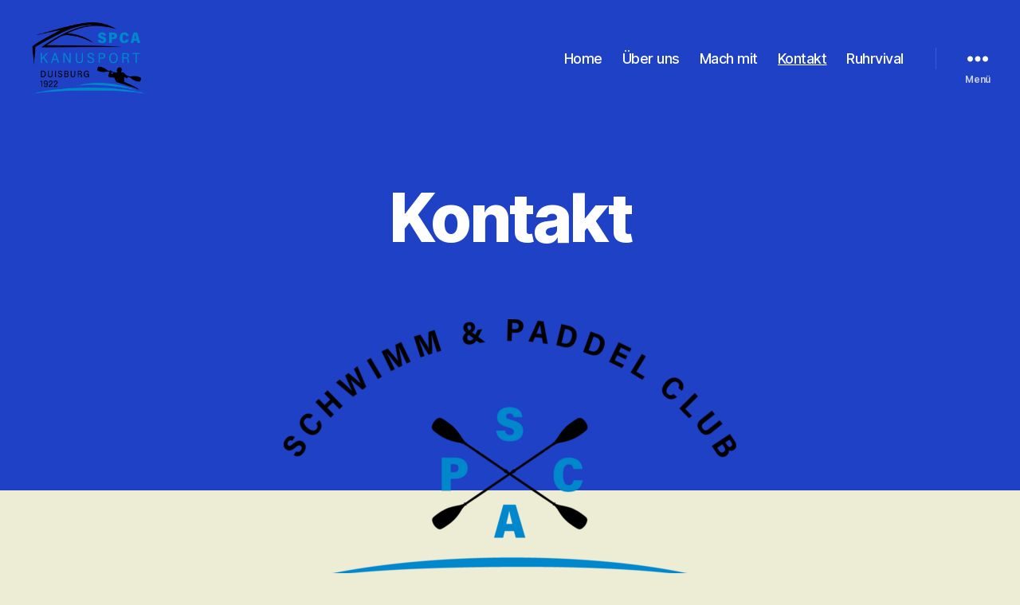

--- FILE ---
content_type: text/html; charset=UTF-8
request_url: https://spca-duisburg.de/kontakt/
body_size: 85280
content:
<!DOCTYPE html>

<html class="no-js" lang="de">

	<head>

		<meta charset="UTF-8">
		<meta name="viewport" content="width=device-width, initial-scale=1.0">

		<link rel="profile" href="https://gmpg.org/xfn/11">

		<title>Kontakt &#8211; SPCA Duisburg e.V. 1922</title>
<meta name='robots' content='max-image-preview:large' />
	<style>img:is([sizes="auto" i], [sizes^="auto," i]) { contain-intrinsic-size: 3000px 1500px }</style>
	<link rel='dns-prefetch' href='//stats.wp.com' />
<link rel='preconnect' href='//i0.wp.com' />
<link rel='preconnect' href='//c0.wp.com' />
<link rel="alternate" type="application/rss+xml" title="SPCA Duisburg e.V. 1922 &raquo; Feed" href="https://spca-duisburg.de/feed/" />
<link rel="alternate" type="application/rss+xml" title="SPCA Duisburg e.V. 1922 &raquo; Kommentar-Feed" href="https://spca-duisburg.de/comments/feed/" />
<script>
window._wpemojiSettings = {"baseUrl":"https:\/\/s.w.org\/images\/core\/emoji\/16.0.1\/72x72\/","ext":".png","svgUrl":"https:\/\/s.w.org\/images\/core\/emoji\/16.0.1\/svg\/","svgExt":".svg","source":{"concatemoji":"https:\/\/spca-duisburg.de\/wp-includes\/js\/wp-emoji-release.min.js?ver=6.8.3"}};
/*! This file is auto-generated */
!function(s,n){var o,i,e;function c(e){try{var t={supportTests:e,timestamp:(new Date).valueOf()};sessionStorage.setItem(o,JSON.stringify(t))}catch(e){}}function p(e,t,n){e.clearRect(0,0,e.canvas.width,e.canvas.height),e.fillText(t,0,0);var t=new Uint32Array(e.getImageData(0,0,e.canvas.width,e.canvas.height).data),a=(e.clearRect(0,0,e.canvas.width,e.canvas.height),e.fillText(n,0,0),new Uint32Array(e.getImageData(0,0,e.canvas.width,e.canvas.height).data));return t.every(function(e,t){return e===a[t]})}function u(e,t){e.clearRect(0,0,e.canvas.width,e.canvas.height),e.fillText(t,0,0);for(var n=e.getImageData(16,16,1,1),a=0;a<n.data.length;a++)if(0!==n.data[a])return!1;return!0}function f(e,t,n,a){switch(t){case"flag":return n(e,"\ud83c\udff3\ufe0f\u200d\u26a7\ufe0f","\ud83c\udff3\ufe0f\u200b\u26a7\ufe0f")?!1:!n(e,"\ud83c\udde8\ud83c\uddf6","\ud83c\udde8\u200b\ud83c\uddf6")&&!n(e,"\ud83c\udff4\udb40\udc67\udb40\udc62\udb40\udc65\udb40\udc6e\udb40\udc67\udb40\udc7f","\ud83c\udff4\u200b\udb40\udc67\u200b\udb40\udc62\u200b\udb40\udc65\u200b\udb40\udc6e\u200b\udb40\udc67\u200b\udb40\udc7f");case"emoji":return!a(e,"\ud83e\udedf")}return!1}function g(e,t,n,a){var r="undefined"!=typeof WorkerGlobalScope&&self instanceof WorkerGlobalScope?new OffscreenCanvas(300,150):s.createElement("canvas"),o=r.getContext("2d",{willReadFrequently:!0}),i=(o.textBaseline="top",o.font="600 32px Arial",{});return e.forEach(function(e){i[e]=t(o,e,n,a)}),i}function t(e){var t=s.createElement("script");t.src=e,t.defer=!0,s.head.appendChild(t)}"undefined"!=typeof Promise&&(o="wpEmojiSettingsSupports",i=["flag","emoji"],n.supports={everything:!0,everythingExceptFlag:!0},e=new Promise(function(e){s.addEventListener("DOMContentLoaded",e,{once:!0})}),new Promise(function(t){var n=function(){try{var e=JSON.parse(sessionStorage.getItem(o));if("object"==typeof e&&"number"==typeof e.timestamp&&(new Date).valueOf()<e.timestamp+604800&&"object"==typeof e.supportTests)return e.supportTests}catch(e){}return null}();if(!n){if("undefined"!=typeof Worker&&"undefined"!=typeof OffscreenCanvas&&"undefined"!=typeof URL&&URL.createObjectURL&&"undefined"!=typeof Blob)try{var e="postMessage("+g.toString()+"("+[JSON.stringify(i),f.toString(),p.toString(),u.toString()].join(",")+"));",a=new Blob([e],{type:"text/javascript"}),r=new Worker(URL.createObjectURL(a),{name:"wpTestEmojiSupports"});return void(r.onmessage=function(e){c(n=e.data),r.terminate(),t(n)})}catch(e){}c(n=g(i,f,p,u))}t(n)}).then(function(e){for(var t in e)n.supports[t]=e[t],n.supports.everything=n.supports.everything&&n.supports[t],"flag"!==t&&(n.supports.everythingExceptFlag=n.supports.everythingExceptFlag&&n.supports[t]);n.supports.everythingExceptFlag=n.supports.everythingExceptFlag&&!n.supports.flag,n.DOMReady=!1,n.readyCallback=function(){n.DOMReady=!0}}).then(function(){return e}).then(function(){var e;n.supports.everything||(n.readyCallback(),(e=n.source||{}).concatemoji?t(e.concatemoji):e.wpemoji&&e.twemoji&&(t(e.twemoji),t(e.wpemoji)))}))}((window,document),window._wpemojiSettings);
</script>
<style id='wp-emoji-styles-inline-css'>

	img.wp-smiley, img.emoji {
		display: inline !important;
		border: none !important;
		box-shadow: none !important;
		height: 1em !important;
		width: 1em !important;
		margin: 0 0.07em !important;
		vertical-align: -0.1em !important;
		background: none !important;
		padding: 0 !important;
	}
</style>
<link rel='stylesheet' id='wp-block-library-css' href='https://c0.wp.com/c/6.8.3/wp-includes/css/dist/block-library/style.min.css' media='all' />
<style id='classic-theme-styles-inline-css'>
/*! This file is auto-generated */
.wp-block-button__link{color:#fff;background-color:#32373c;border-radius:9999px;box-shadow:none;text-decoration:none;padding:calc(.667em + 2px) calc(1.333em + 2px);font-size:1.125em}.wp-block-file__button{background:#32373c;color:#fff;text-decoration:none}
</style>
<link rel='stylesheet' id='mediaelement-css' href='https://c0.wp.com/c/6.8.3/wp-includes/js/mediaelement/mediaelementplayer-legacy.min.css' media='all' />
<link rel='stylesheet' id='wp-mediaelement-css' href='https://c0.wp.com/c/6.8.3/wp-includes/js/mediaelement/wp-mediaelement.min.css' media='all' />
<style id='jetpack-sharing-buttons-style-inline-css'>
.jetpack-sharing-buttons__services-list{display:flex;flex-direction:row;flex-wrap:wrap;gap:0;list-style-type:none;margin:5px;padding:0}.jetpack-sharing-buttons__services-list.has-small-icon-size{font-size:12px}.jetpack-sharing-buttons__services-list.has-normal-icon-size{font-size:16px}.jetpack-sharing-buttons__services-list.has-large-icon-size{font-size:24px}.jetpack-sharing-buttons__services-list.has-huge-icon-size{font-size:36px}@media print{.jetpack-sharing-buttons__services-list{display:none!important}}.editor-styles-wrapper .wp-block-jetpack-sharing-buttons{gap:0;padding-inline-start:0}ul.jetpack-sharing-buttons__services-list.has-background{padding:1.25em 2.375em}
</style>
<style id='global-styles-inline-css'>
:root{--wp--preset--aspect-ratio--square: 1;--wp--preset--aspect-ratio--4-3: 4/3;--wp--preset--aspect-ratio--3-4: 3/4;--wp--preset--aspect-ratio--3-2: 3/2;--wp--preset--aspect-ratio--2-3: 2/3;--wp--preset--aspect-ratio--16-9: 16/9;--wp--preset--aspect-ratio--9-16: 9/16;--wp--preset--color--black: #000000;--wp--preset--color--cyan-bluish-gray: #abb8c3;--wp--preset--color--white: #ffffff;--wp--preset--color--pale-pink: #f78da7;--wp--preset--color--vivid-red: #cf2e2e;--wp--preset--color--luminous-vivid-orange: #ff6900;--wp--preset--color--luminous-vivid-amber: #fcb900;--wp--preset--color--light-green-cyan: #7bdcb5;--wp--preset--color--vivid-green-cyan: #00d084;--wp--preset--color--pale-cyan-blue: #8ed1fc;--wp--preset--color--vivid-cyan-blue: #0693e3;--wp--preset--color--vivid-purple: #9b51e0;--wp--preset--color--accent: #015ee9;--wp--preset--color--primary: #000000;--wp--preset--color--secondary: #5b5b3d;--wp--preset--color--subtle-background: #cdcda1;--wp--preset--color--background: #ededd5;--wp--preset--gradient--vivid-cyan-blue-to-vivid-purple: linear-gradient(135deg,rgba(6,147,227,1) 0%,rgb(155,81,224) 100%);--wp--preset--gradient--light-green-cyan-to-vivid-green-cyan: linear-gradient(135deg,rgb(122,220,180) 0%,rgb(0,208,130) 100%);--wp--preset--gradient--luminous-vivid-amber-to-luminous-vivid-orange: linear-gradient(135deg,rgba(252,185,0,1) 0%,rgba(255,105,0,1) 100%);--wp--preset--gradient--luminous-vivid-orange-to-vivid-red: linear-gradient(135deg,rgba(255,105,0,1) 0%,rgb(207,46,46) 100%);--wp--preset--gradient--very-light-gray-to-cyan-bluish-gray: linear-gradient(135deg,rgb(238,238,238) 0%,rgb(169,184,195) 100%);--wp--preset--gradient--cool-to-warm-spectrum: linear-gradient(135deg,rgb(74,234,220) 0%,rgb(151,120,209) 20%,rgb(207,42,186) 40%,rgb(238,44,130) 60%,rgb(251,105,98) 80%,rgb(254,248,76) 100%);--wp--preset--gradient--blush-light-purple: linear-gradient(135deg,rgb(255,206,236) 0%,rgb(152,150,240) 100%);--wp--preset--gradient--blush-bordeaux: linear-gradient(135deg,rgb(254,205,165) 0%,rgb(254,45,45) 50%,rgb(107,0,62) 100%);--wp--preset--gradient--luminous-dusk: linear-gradient(135deg,rgb(255,203,112) 0%,rgb(199,81,192) 50%,rgb(65,88,208) 100%);--wp--preset--gradient--pale-ocean: linear-gradient(135deg,rgb(255,245,203) 0%,rgb(182,227,212) 50%,rgb(51,167,181) 100%);--wp--preset--gradient--electric-grass: linear-gradient(135deg,rgb(202,248,128) 0%,rgb(113,206,126) 100%);--wp--preset--gradient--midnight: linear-gradient(135deg,rgb(2,3,129) 0%,rgb(40,116,252) 100%);--wp--preset--font-size--small: 18px;--wp--preset--font-size--medium: 20px;--wp--preset--font-size--large: 26.25px;--wp--preset--font-size--x-large: 42px;--wp--preset--font-size--normal: 21px;--wp--preset--font-size--larger: 32px;--wp--preset--spacing--20: 0.44rem;--wp--preset--spacing--30: 0.67rem;--wp--preset--spacing--40: 1rem;--wp--preset--spacing--50: 1.5rem;--wp--preset--spacing--60: 2.25rem;--wp--preset--spacing--70: 3.38rem;--wp--preset--spacing--80: 5.06rem;--wp--preset--shadow--natural: 6px 6px 9px rgba(0, 0, 0, 0.2);--wp--preset--shadow--deep: 12px 12px 50px rgba(0, 0, 0, 0.4);--wp--preset--shadow--sharp: 6px 6px 0px rgba(0, 0, 0, 0.2);--wp--preset--shadow--outlined: 6px 6px 0px -3px rgba(255, 255, 255, 1), 6px 6px rgba(0, 0, 0, 1);--wp--preset--shadow--crisp: 6px 6px 0px rgba(0, 0, 0, 1);}:where(.is-layout-flex){gap: 0.5em;}:where(.is-layout-grid){gap: 0.5em;}body .is-layout-flex{display: flex;}.is-layout-flex{flex-wrap: wrap;align-items: center;}.is-layout-flex > :is(*, div){margin: 0;}body .is-layout-grid{display: grid;}.is-layout-grid > :is(*, div){margin: 0;}:where(.wp-block-columns.is-layout-flex){gap: 2em;}:where(.wp-block-columns.is-layout-grid){gap: 2em;}:where(.wp-block-post-template.is-layout-flex){gap: 1.25em;}:where(.wp-block-post-template.is-layout-grid){gap: 1.25em;}.has-black-color{color: var(--wp--preset--color--black) !important;}.has-cyan-bluish-gray-color{color: var(--wp--preset--color--cyan-bluish-gray) !important;}.has-white-color{color: var(--wp--preset--color--white) !important;}.has-pale-pink-color{color: var(--wp--preset--color--pale-pink) !important;}.has-vivid-red-color{color: var(--wp--preset--color--vivid-red) !important;}.has-luminous-vivid-orange-color{color: var(--wp--preset--color--luminous-vivid-orange) !important;}.has-luminous-vivid-amber-color{color: var(--wp--preset--color--luminous-vivid-amber) !important;}.has-light-green-cyan-color{color: var(--wp--preset--color--light-green-cyan) !important;}.has-vivid-green-cyan-color{color: var(--wp--preset--color--vivid-green-cyan) !important;}.has-pale-cyan-blue-color{color: var(--wp--preset--color--pale-cyan-blue) !important;}.has-vivid-cyan-blue-color{color: var(--wp--preset--color--vivid-cyan-blue) !important;}.has-vivid-purple-color{color: var(--wp--preset--color--vivid-purple) !important;}.has-black-background-color{background-color: var(--wp--preset--color--black) !important;}.has-cyan-bluish-gray-background-color{background-color: var(--wp--preset--color--cyan-bluish-gray) !important;}.has-white-background-color{background-color: var(--wp--preset--color--white) !important;}.has-pale-pink-background-color{background-color: var(--wp--preset--color--pale-pink) !important;}.has-vivid-red-background-color{background-color: var(--wp--preset--color--vivid-red) !important;}.has-luminous-vivid-orange-background-color{background-color: var(--wp--preset--color--luminous-vivid-orange) !important;}.has-luminous-vivid-amber-background-color{background-color: var(--wp--preset--color--luminous-vivid-amber) !important;}.has-light-green-cyan-background-color{background-color: var(--wp--preset--color--light-green-cyan) !important;}.has-vivid-green-cyan-background-color{background-color: var(--wp--preset--color--vivid-green-cyan) !important;}.has-pale-cyan-blue-background-color{background-color: var(--wp--preset--color--pale-cyan-blue) !important;}.has-vivid-cyan-blue-background-color{background-color: var(--wp--preset--color--vivid-cyan-blue) !important;}.has-vivid-purple-background-color{background-color: var(--wp--preset--color--vivid-purple) !important;}.has-black-border-color{border-color: var(--wp--preset--color--black) !important;}.has-cyan-bluish-gray-border-color{border-color: var(--wp--preset--color--cyan-bluish-gray) !important;}.has-white-border-color{border-color: var(--wp--preset--color--white) !important;}.has-pale-pink-border-color{border-color: var(--wp--preset--color--pale-pink) !important;}.has-vivid-red-border-color{border-color: var(--wp--preset--color--vivid-red) !important;}.has-luminous-vivid-orange-border-color{border-color: var(--wp--preset--color--luminous-vivid-orange) !important;}.has-luminous-vivid-amber-border-color{border-color: var(--wp--preset--color--luminous-vivid-amber) !important;}.has-light-green-cyan-border-color{border-color: var(--wp--preset--color--light-green-cyan) !important;}.has-vivid-green-cyan-border-color{border-color: var(--wp--preset--color--vivid-green-cyan) !important;}.has-pale-cyan-blue-border-color{border-color: var(--wp--preset--color--pale-cyan-blue) !important;}.has-vivid-cyan-blue-border-color{border-color: var(--wp--preset--color--vivid-cyan-blue) !important;}.has-vivid-purple-border-color{border-color: var(--wp--preset--color--vivid-purple) !important;}.has-vivid-cyan-blue-to-vivid-purple-gradient-background{background: var(--wp--preset--gradient--vivid-cyan-blue-to-vivid-purple) !important;}.has-light-green-cyan-to-vivid-green-cyan-gradient-background{background: var(--wp--preset--gradient--light-green-cyan-to-vivid-green-cyan) !important;}.has-luminous-vivid-amber-to-luminous-vivid-orange-gradient-background{background: var(--wp--preset--gradient--luminous-vivid-amber-to-luminous-vivid-orange) !important;}.has-luminous-vivid-orange-to-vivid-red-gradient-background{background: var(--wp--preset--gradient--luminous-vivid-orange-to-vivid-red) !important;}.has-very-light-gray-to-cyan-bluish-gray-gradient-background{background: var(--wp--preset--gradient--very-light-gray-to-cyan-bluish-gray) !important;}.has-cool-to-warm-spectrum-gradient-background{background: var(--wp--preset--gradient--cool-to-warm-spectrum) !important;}.has-blush-light-purple-gradient-background{background: var(--wp--preset--gradient--blush-light-purple) !important;}.has-blush-bordeaux-gradient-background{background: var(--wp--preset--gradient--blush-bordeaux) !important;}.has-luminous-dusk-gradient-background{background: var(--wp--preset--gradient--luminous-dusk) !important;}.has-pale-ocean-gradient-background{background: var(--wp--preset--gradient--pale-ocean) !important;}.has-electric-grass-gradient-background{background: var(--wp--preset--gradient--electric-grass) !important;}.has-midnight-gradient-background{background: var(--wp--preset--gradient--midnight) !important;}.has-small-font-size{font-size: var(--wp--preset--font-size--small) !important;}.has-medium-font-size{font-size: var(--wp--preset--font-size--medium) !important;}.has-large-font-size{font-size: var(--wp--preset--font-size--large) !important;}.has-x-large-font-size{font-size: var(--wp--preset--font-size--x-large) !important;}
:where(.wp-block-post-template.is-layout-flex){gap: 1.25em;}:where(.wp-block-post-template.is-layout-grid){gap: 1.25em;}
:where(.wp-block-columns.is-layout-flex){gap: 2em;}:where(.wp-block-columns.is-layout-grid){gap: 2em;}
:root :where(.wp-block-pullquote){font-size: 1.5em;line-height: 1.6;}
</style>
<link rel='stylesheet' id='twentytwenty-style-css' href='https://spca-duisburg.de/wp-content/themes/twentytwenty/style.css?ver=3.0' media='all' />
<style id='twentytwenty-style-inline-css'>
.color-accent,.color-accent-hover:hover,.color-accent-hover:focus,:root .has-accent-color,.has-drop-cap:not(:focus):first-letter,.wp-block-button.is-style-outline,a { color: #015ee9; }blockquote,.border-color-accent,.border-color-accent-hover:hover,.border-color-accent-hover:focus { border-color: #015ee9; }button,.button,.faux-button,.wp-block-button__link,.wp-block-file .wp-block-file__button,input[type="button"],input[type="reset"],input[type="submit"],.bg-accent,.bg-accent-hover:hover,.bg-accent-hover:focus,:root .has-accent-background-color,.comment-reply-link { background-color: #015ee9; }.fill-children-accent,.fill-children-accent * { fill: #015ee9; }:root .has-background-color,button,.button,.faux-button,.wp-block-button__link,.wp-block-file__button,input[type="button"],input[type="reset"],input[type="submit"],.wp-block-button,.comment-reply-link,.has-background.has-primary-background-color:not(.has-text-color),.has-background.has-primary-background-color *:not(.has-text-color),.has-background.has-accent-background-color:not(.has-text-color),.has-background.has-accent-background-color *:not(.has-text-color) { color: #ededd5; }:root .has-background-background-color { background-color: #ededd5; }body,.entry-title a,:root .has-primary-color { color: #000000; }:root .has-primary-background-color { background-color: #000000; }cite,figcaption,.wp-caption-text,.post-meta,.entry-content .wp-block-archives li,.entry-content .wp-block-categories li,.entry-content .wp-block-latest-posts li,.wp-block-latest-comments__comment-date,.wp-block-latest-posts__post-date,.wp-block-embed figcaption,.wp-block-image figcaption,.wp-block-pullquote cite,.comment-metadata,.comment-respond .comment-notes,.comment-respond .logged-in-as,.pagination .dots,.entry-content hr:not(.has-background),hr.styled-separator,:root .has-secondary-color { color: #5b5b3d; }:root .has-secondary-background-color { background-color: #5b5b3d; }pre,fieldset,input,textarea,table,table *,hr { border-color: #cdcda1; }caption,code,code,kbd,samp,.wp-block-table.is-style-stripes tbody tr:nth-child(odd),:root .has-subtle-background-background-color { background-color: #cdcda1; }.wp-block-table.is-style-stripes { border-bottom-color: #cdcda1; }.wp-block-latest-posts.is-grid li { border-top-color: #cdcda1; }:root .has-subtle-background-color { color: #cdcda1; }body:not(.overlay-header) .primary-menu > li > a,body:not(.overlay-header) .primary-menu > li > .icon,.modal-menu a,.footer-menu a, .footer-widgets a:where(:not(.wp-block-button__link)),#site-footer .wp-block-button.is-style-outline,.wp-block-pullquote:before,.singular:not(.overlay-header) .entry-header a,.archive-header a,.header-footer-group .color-accent,.header-footer-group .color-accent-hover:hover { color: #aac5ed; }.social-icons a,#site-footer button:not(.toggle),#site-footer .button,#site-footer .faux-button,#site-footer .wp-block-button__link,#site-footer .wp-block-file__button,#site-footer input[type="button"],#site-footer input[type="reset"],#site-footer input[type="submit"] { background-color: #aac5ed; }.social-icons a,body:not(.overlay-header) .primary-menu ul,.header-footer-group button,.header-footer-group .button,.header-footer-group .faux-button,.header-footer-group .wp-block-button:not(.is-style-outline) .wp-block-button__link,.header-footer-group .wp-block-file__button,.header-footer-group input[type="button"],.header-footer-group input[type="reset"],.header-footer-group input[type="submit"] { color: #1f41c6; }#site-header,.footer-nav-widgets-wrapper,#site-footer,.menu-modal,.menu-modal-inner,.search-modal-inner,.archive-header,.singular .entry-header,.singular .featured-media:before,.wp-block-pullquote:before { background-color: #1f41c6; }.header-footer-group,body:not(.overlay-header) #site-header .toggle,.menu-modal .toggle { color: #ffffff; }body:not(.overlay-header) .primary-menu ul { background-color: #ffffff; }body:not(.overlay-header) .primary-menu > li > ul:after { border-bottom-color: #ffffff; }body:not(.overlay-header) .primary-menu ul ul:after { border-left-color: #ffffff; }.site-description,body:not(.overlay-header) .toggle-inner .toggle-text,.widget .post-date,.widget .rss-date,.widget_archive li,.widget_categories li,.widget cite,.widget_pages li,.widget_meta li,.widget_nav_menu li,.powered-by-wordpress,.footer-credits .privacy-policy,.to-the-top,.singular .entry-header .post-meta,.singular:not(.overlay-header) .entry-header .post-meta a { color: #ced2e8; }.header-footer-group pre,.header-footer-group fieldset,.header-footer-group input,.header-footer-group textarea,.header-footer-group table,.header-footer-group table *,.footer-nav-widgets-wrapper,#site-footer,.menu-modal nav *,.footer-widgets-outer-wrapper,.footer-top { border-color: #395ade; }.header-footer-group table caption,body:not(.overlay-header) .header-inner .toggle-wrapper::before { background-color: #395ade; }
</style>
<link rel='stylesheet' id='twentytwenty-fonts-css' href='https://spca-duisburg.de/wp-content/themes/twentytwenty/assets/css/font-inter.css?ver=3.0' media='all' />
<link rel='stylesheet' id='twentytwenty-print-style-css' href='https://spca-duisburg.de/wp-content/themes/twentytwenty/print.css?ver=3.0' media='print' />
<link rel='stylesheet' id='twentytwenty-jetpack-css' href='https://c0.wp.com/p/jetpack/15.4/modules/theme-tools/compat/twentytwenty.css' media='all' />
<style id='twentytwenty-jetpack-inline-css'>

	.infinite-scroll #site-content #infinite-handle span button,
	.infinite-scroll #site-content #infinite-handle span button:hover,
	.infinite-scroll #site-content #infinite-handle span button:focus {
		background: #015ee9;
		color: #ededd5;
	}
	#site-content .entry-content div.sharedaddy h3.sd-title,
	#site-content .entry-content h3.sd-title,
	#site-content .entry-content #jp-relatedposts h3.jp-relatedposts-headline {
		color: #5b5b3d;
	}
	
</style>
<script src="https://spca-duisburg.de/wp-content/plugins/strato-assistant/js/cookies.js?ver=6.8.3" id="strato-assistant-wp-cookies-js"></script>
<script src="https://spca-duisburg.de/wp-content/themes/twentytwenty/assets/js/index.js?ver=3.0" id="twentytwenty-js-js" defer data-wp-strategy="defer"></script>
<script src="https://c0.wp.com/c/6.8.3/wp-includes/js/jquery/jquery.min.js" id="jquery-core-js"></script>
<script src="https://c0.wp.com/c/6.8.3/wp-includes/js/jquery/jquery-migrate.min.js" id="jquery-migrate-js"></script>
<link rel="https://api.w.org/" href="https://spca-duisburg.de/wp-json/" /><link rel="alternate" title="JSON" type="application/json" href="https://spca-duisburg.de/wp-json/wp/v2/pages/165" /><link rel="EditURI" type="application/rsd+xml" title="RSD" href="https://spca-duisburg.de/xmlrpc.php?rsd" />
<meta name="generator" content="WordPress 6.8.3" />
<link rel="canonical" href="https://spca-duisburg.de/kontakt/" />
<link rel='shortlink' href='https://spca-duisburg.de/?p=165' />
<link rel="alternate" title="oEmbed (JSON)" type="application/json+oembed" href="https://spca-duisburg.de/wp-json/oembed/1.0/embed?url=https%3A%2F%2Fspca-duisburg.de%2Fkontakt%2F" />
<link rel="alternate" title="oEmbed (XML)" type="text/xml+oembed" href="https://spca-duisburg.de/wp-json/oembed/1.0/embed?url=https%3A%2F%2Fspca-duisburg.de%2Fkontakt%2F&#038;format=xml" />
	<style>img#wpstats{display:none}</style>
		<script>
document.documentElement.className = document.documentElement.className.replace( 'no-js', 'js' );
//# sourceURL=twentytwenty_no_js_class
</script>
<style id="custom-background-css">
body.custom-background { background-color: #ededd5; }
</style>
	<link rel="icon" href="https://i0.wp.com/spca-duisburg.de/wp-content/uploads/2021/03/cropped-SPCA-Wimpel-R-512.png?fit=32%2C32&#038;ssl=1" sizes="32x32" />
<link rel="icon" href="https://i0.wp.com/spca-duisburg.de/wp-content/uploads/2021/03/cropped-SPCA-Wimpel-R-512.png?fit=192%2C192&#038;ssl=1" sizes="192x192" />
<link rel="apple-touch-icon" href="https://i0.wp.com/spca-duisburg.de/wp-content/uploads/2021/03/cropped-SPCA-Wimpel-R-512.png?fit=180%2C180&#038;ssl=1" />
<meta name="msapplication-TileImage" content="https://i0.wp.com/spca-duisburg.de/wp-content/uploads/2021/03/cropped-SPCA-Wimpel-R-512.png?fit=270%2C270&#038;ssl=1" />

	</head>

	<body class="wp-singular page-template-default page page-id-165 custom-background wp-custom-logo wp-embed-responsive wp-theme-twentytwenty singular has-post-thumbnail has-no-pagination not-showing-comments show-avatars footer-top-visible">

		<a class="skip-link screen-reader-text" href="#site-content">Zum Inhalt springen</a>
		<header id="site-header" class="header-footer-group">

			<div class="header-inner section-inner">

				<div class="header-titles-wrapper">

					
					<div class="header-titles">

						<div class="site-logo faux-heading"><a href="https://spca-duisburg.de/" class="custom-logo-link" rel="home"><img width="459" height="288" style="height: 288px;" src="https://i0.wp.com/spca-duisburg.de/wp-content/uploads/2022/02/cropped-cropped-SPCA_1922_1.png?fit=918%2C576&amp;ssl=1" class="custom-logo" alt="SPCA Duisburg e.V. 1922" decoding="async" fetchpriority="high" srcset="https://i0.wp.com/spca-duisburg.de/wp-content/uploads/2022/02/cropped-cropped-SPCA_1922_1.png?w=918&amp;ssl=1 918w, https://i0.wp.com/spca-duisburg.de/wp-content/uploads/2022/02/cropped-cropped-SPCA_1922_1.png?resize=300%2C188&amp;ssl=1 300w, https://i0.wp.com/spca-duisburg.de/wp-content/uploads/2022/02/cropped-cropped-SPCA_1922_1.png?resize=768%2C482&amp;ssl=1 768w, https://i0.wp.com/spca-duisburg.de/wp-content/uploads/2022/02/cropped-cropped-SPCA_1922_1.png?resize=185%2C116&amp;ssl=1 185w" sizes="(max-width: 918px) 100vw, 918px" data-attachment-id="605" data-permalink="https://spca-duisburg.de/cropped-cropped-spca_1922_1-png/" data-orig-file="https://i0.wp.com/spca-duisburg.de/wp-content/uploads/2022/02/cropped-cropped-SPCA_1922_1.png?fit=918%2C576&amp;ssl=1" data-orig-size="918,576" data-comments-opened="1" data-image-meta="{&quot;aperture&quot;:&quot;0&quot;,&quot;credit&quot;:&quot;&quot;,&quot;camera&quot;:&quot;&quot;,&quot;caption&quot;:&quot;&quot;,&quot;created_timestamp&quot;:&quot;0&quot;,&quot;copyright&quot;:&quot;&quot;,&quot;focal_length&quot;:&quot;0&quot;,&quot;iso&quot;:&quot;0&quot;,&quot;shutter_speed&quot;:&quot;0&quot;,&quot;title&quot;:&quot;&quot;,&quot;orientation&quot;:&quot;0&quot;}" data-image-title="cropped-cropped-SPCA_1922_1.png" data-image-description="&lt;p&gt;https://spca-duisburg.de/wp-content/uploads/2022/02/cropped-cropped-SPCA_1922_1.png&lt;/p&gt;
" data-image-caption="" data-medium-file="https://i0.wp.com/spca-duisburg.de/wp-content/uploads/2022/02/cropped-cropped-SPCA_1922_1.png?fit=300%2C188&amp;ssl=1" data-large-file="https://i0.wp.com/spca-duisburg.de/wp-content/uploads/2022/02/cropped-cropped-SPCA_1922_1.png?fit=580%2C364&amp;ssl=1" /></a><span class="screen-reader-text">SPCA Duisburg e.V. 1922</span></div>
					</div><!-- .header-titles -->

					<button class="toggle nav-toggle mobile-nav-toggle" data-toggle-target=".menu-modal"  data-toggle-body-class="showing-menu-modal" aria-expanded="false" data-set-focus=".close-nav-toggle">
						<span class="toggle-inner">
							<span class="toggle-icon">
								<svg class="svg-icon" aria-hidden="true" role="img" focusable="false" xmlns="http://www.w3.org/2000/svg" width="26" height="7" viewBox="0 0 26 7"><path fill-rule="evenodd" d="M332.5,45 C330.567003,45 329,43.4329966 329,41.5 C329,39.5670034 330.567003,38 332.5,38 C334.432997,38 336,39.5670034 336,41.5 C336,43.4329966 334.432997,45 332.5,45 Z M342,45 C340.067003,45 338.5,43.4329966 338.5,41.5 C338.5,39.5670034 340.067003,38 342,38 C343.932997,38 345.5,39.5670034 345.5,41.5 C345.5,43.4329966 343.932997,45 342,45 Z M351.5,45 C349.567003,45 348,43.4329966 348,41.5 C348,39.5670034 349.567003,38 351.5,38 C353.432997,38 355,39.5670034 355,41.5 C355,43.4329966 353.432997,45 351.5,45 Z" transform="translate(-329 -38)" /></svg>							</span>
							<span class="toggle-text">Menü</span>
						</span>
					</button><!-- .nav-toggle -->

				</div><!-- .header-titles-wrapper -->

				<div class="header-navigation-wrapper">

					
							<nav class="primary-menu-wrapper" aria-label="Horizontal">

								<ul class="primary-menu reset-list-style">

								<li id="menu-item-48" class="menu-item menu-item-type-post_type menu-item-object-page menu-item-home menu-item-48"><a href="https://spca-duisburg.de/">Home</a></li>
<li id="menu-item-153" class="menu-item menu-item-type-post_type menu-item-object-page menu-item-153"><a href="https://spca-duisburg.de/ueber-uns/">Über uns</a></li>
<li id="menu-item-1114" class="menu-item menu-item-type-post_type menu-item-object-page menu-item-1114"><a href="https://spca-duisburg.de/mach-mit/">Mach mit</a></li>
<li id="menu-item-1091" class="menu-item menu-item-type-post_type menu-item-object-page current-menu-item page_item page-item-165 current_page_item menu-item-1091"><a href="https://spca-duisburg.de/kontakt/" aria-current="page">Kontakt</a></li>
<li id="menu-item-1202" class="menu-item menu-item-type-post_type menu-item-object-page menu-item-1202"><a href="https://spca-duisburg.de/ruhrvival/">Ruhrvival</a></li>

								</ul>

							</nav><!-- .primary-menu-wrapper -->

						
						<div class="header-toggles hide-no-js">

						
							<div class="toggle-wrapper nav-toggle-wrapper has-expanded-menu">

								<button class="toggle nav-toggle desktop-nav-toggle" data-toggle-target=".menu-modal" data-toggle-body-class="showing-menu-modal" aria-expanded="false" data-set-focus=".close-nav-toggle">
									<span class="toggle-inner">
										<span class="toggle-text">Menü</span>
										<span class="toggle-icon">
											<svg class="svg-icon" aria-hidden="true" role="img" focusable="false" xmlns="http://www.w3.org/2000/svg" width="26" height="7" viewBox="0 0 26 7"><path fill-rule="evenodd" d="M332.5,45 C330.567003,45 329,43.4329966 329,41.5 C329,39.5670034 330.567003,38 332.5,38 C334.432997,38 336,39.5670034 336,41.5 C336,43.4329966 334.432997,45 332.5,45 Z M342,45 C340.067003,45 338.5,43.4329966 338.5,41.5 C338.5,39.5670034 340.067003,38 342,38 C343.932997,38 345.5,39.5670034 345.5,41.5 C345.5,43.4329966 343.932997,45 342,45 Z M351.5,45 C349.567003,45 348,43.4329966 348,41.5 C348,39.5670034 349.567003,38 351.5,38 C353.432997,38 355,39.5670034 355,41.5 C355,43.4329966 353.432997,45 351.5,45 Z" transform="translate(-329 -38)" /></svg>										</span>
									</span>
								</button><!-- .nav-toggle -->

							</div><!-- .nav-toggle-wrapper -->

							
						</div><!-- .header-toggles -->
						
				</div><!-- .header-navigation-wrapper -->

			</div><!-- .header-inner -->

			
		</header><!-- #site-header -->

		
<div class="menu-modal cover-modal header-footer-group" data-modal-target-string=".menu-modal">

	<div class="menu-modal-inner modal-inner">

		<div class="menu-wrapper section-inner">

			<div class="menu-top">

				<button class="toggle close-nav-toggle fill-children-current-color" data-toggle-target=".menu-modal" data-toggle-body-class="showing-menu-modal" data-set-focus=".menu-modal">
					<span class="toggle-text">Menü schließen</span>
					<svg class="svg-icon" aria-hidden="true" role="img" focusable="false" xmlns="http://www.w3.org/2000/svg" width="16" height="16" viewBox="0 0 16 16"><polygon fill="" fill-rule="evenodd" points="6.852 7.649 .399 1.195 1.445 .149 7.899 6.602 14.352 .149 15.399 1.195 8.945 7.649 15.399 14.102 14.352 15.149 7.899 8.695 1.445 15.149 .399 14.102" /></svg>				</button><!-- .nav-toggle -->

				
					<nav class="expanded-menu" aria-label="Erweitert">

						<ul class="modal-menu reset-list-style">
							<li id="menu-item-341" class="menu-item menu-item-type-post_type menu-item-object-page menu-item-341"><div class="ancestor-wrapper"><a href="https://spca-duisburg.de/ueber-uns/der-verein/">Der Verein</a></div><!-- .ancestor-wrapper --></li>
<li id="menu-item-142" class="menu-item menu-item-type-post_type menu-item-object-page menu-item-142"><div class="ancestor-wrapper"><a href="https://spca-duisburg.de/kanuwandern/">Kanuwandern</a></div><!-- .ancestor-wrapper --></li>
<li id="menu-item-140" class="menu-item menu-item-type-post_type menu-item-object-page menu-item-140"><div class="ancestor-wrapper"><a href="https://spca-duisburg.de/wildwasser/">Wildwasser</a></div><!-- .ancestor-wrapper --></li>
<li id="menu-item-141" class="menu-item menu-item-type-post_type menu-item-object-page menu-item-141"><div class="ancestor-wrapper"><a href="https://spca-duisburg.de/kanuslalom/">Kanuslalom</a></div><!-- .ancestor-wrapper --></li>
<li id="menu-item-265" class="menu-item menu-item-type-post_type menu-item-object-page menu-item-265"><div class="ancestor-wrapper"><a href="https://spca-duisburg.de/termine/">Termine</a></div><!-- .ancestor-wrapper --></li>
<li id="menu-item-389" class="menu-item menu-item-type-post_type menu-item-object-page current-menu-item page_item page-item-165 current_page_item menu-item-389"><div class="ancestor-wrapper"><a href="https://spca-duisburg.de/kontakt/" aria-current="page">Kontakt</a></div><!-- .ancestor-wrapper --></li>
<li id="menu-item-429" class="menu-item menu-item-type-post_type menu-item-object-page menu-item-429"><div class="ancestor-wrapper"><a href="https://spca-duisburg.de/downloads-2/">Downloads</a></div><!-- .ancestor-wrapper --></li>
<li id="menu-item-721" class="menu-item menu-item-type-post_type menu-item-object-page menu-item-721"><div class="ancestor-wrapper"><a href="https://spca-duisburg.de/vereinsbekleidung/">Vereinsbekleidung</a></div><!-- .ancestor-wrapper --></li>
<li id="menu-item-744" class="menu-item menu-item-type-post_type menu-item-object-page menu-item-744"><div class="ancestor-wrapper"><a href="https://spca-duisburg.de/ueber-uns/">Über uns</a></div><!-- .ancestor-wrapper --></li>
<li id="menu-item-915" class="menu-item menu-item-type-post_type menu-item-object-page menu-item-915"><div class="ancestor-wrapper"><a href="https://spca-duisburg.de/foerderprogramm-digitalisierung/">Förderprogramm Digitalisierung</a></div><!-- .ancestor-wrapper --></li>
<li id="menu-item-1113" class="menu-item menu-item-type-post_type menu-item-object-page menu-item-1113"><div class="ancestor-wrapper"><a href="https://spca-duisburg.de/mach-mit/">Mach mit</a></div><!-- .ancestor-wrapper --></li>
<li id="menu-item-1199" class="menu-item menu-item-type-post_type menu-item-object-page menu-item-1199"><div class="ancestor-wrapper"><a href="https://spca-duisburg.de/ruhrvival/">Ruhrvival</a></div><!-- .ancestor-wrapper --></li>
						</ul>

					</nav>

					
					<nav class="mobile-menu" aria-label="Mobile">

						<ul class="modal-menu reset-list-style">

						<li id="menu-item-322" class="menu-item menu-item-type-post_type menu-item-object-page menu-item-322"><div class="ancestor-wrapper"><a href="https://spca-duisburg.de/ueber-uns/">Über uns</a></div><!-- .ancestor-wrapper --></li>
<li id="menu-item-323" class="menu-item menu-item-type-post_type menu-item-object-page menu-item-323"><div class="ancestor-wrapper"><a href="https://spca-duisburg.de/wildwasser/">Wildwasser</a></div><!-- .ancestor-wrapper --></li>
<li id="menu-item-324" class="menu-item menu-item-type-post_type menu-item-object-page menu-item-324"><div class="ancestor-wrapper"><a href="https://spca-duisburg.de/kanuslalom/">Kanuslalom</a></div><!-- .ancestor-wrapper --></li>
<li id="menu-item-325" class="menu-item menu-item-type-post_type menu-item-object-page menu-item-325"><div class="ancestor-wrapper"><a href="https://spca-duisburg.de/kanuwandern/">Kanuwandern</a></div><!-- .ancestor-wrapper --></li>
<li id="menu-item-342" class="menu-item menu-item-type-post_type menu-item-object-page menu-item-342"><div class="ancestor-wrapper"><a href="https://spca-duisburg.de/ueber-uns/der-verein/">Der Verein</a></div><!-- .ancestor-wrapper --></li>
<li id="menu-item-321" class="menu-item menu-item-type-post_type menu-item-object-page menu-item-321"><div class="ancestor-wrapper"><a href="https://spca-duisburg.de/termine/">Termine</a></div><!-- .ancestor-wrapper --></li>
<li id="menu-item-739" class="menu-item menu-item-type-post_type menu-item-object-page menu-item-739"><div class="ancestor-wrapper"><a href="https://spca-duisburg.de/downloads-2/">Downloads</a></div><!-- .ancestor-wrapper --></li>
<li id="menu-item-740" class="menu-item menu-item-type-post_type menu-item-object-page menu-item-740"><div class="ancestor-wrapper"><a href="https://spca-duisburg.de/vereinsbekleidung/">Vereinsbekleidung</a></div><!-- .ancestor-wrapper --></li>

						</ul>

					</nav>

					
			</div><!-- .menu-top -->

			<div class="menu-bottom">

				
			</div><!-- .menu-bottom -->

		</div><!-- .menu-wrapper -->

	</div><!-- .menu-modal-inner -->

</div><!-- .menu-modal -->

<main id="site-content">

	
<article class="post-165 page type-page status-publish has-post-thumbnail hentry" id="post-165">

	
<header class="entry-header has-text-align-center header-footer-group">

	<div class="entry-header-inner section-inner medium">

		<h1 class="entry-title">Kontakt</h1>
	</div><!-- .entry-header-inner -->

</header><!-- .entry-header -->

	<figure class="featured-media">

		<div class="featured-media-inner section-inner">

			<img width="568" height="430" src="https://i0.wp.com/spca-duisburg.de/wp-content/uploads/2022/04/SPCA_Ackerfaehre-e1649226187125.png?fit=568%2C430&amp;ssl=1" class="attachment-post-thumbnail size-post-thumbnail wp-post-image" alt="" decoding="async" data-attachment-id="612" data-permalink="https://spca-duisburg.de/kanuwandern/spca_ackerfaehre/" data-orig-file="https://i0.wp.com/spca-duisburg.de/wp-content/uploads/2022/04/SPCA_Ackerfaehre-e1649226187125.png?fit=568%2C430&amp;ssl=1" data-orig-size="568,430" data-comments-opened="1" data-image-meta="{&quot;aperture&quot;:&quot;0&quot;,&quot;credit&quot;:&quot;&quot;,&quot;camera&quot;:&quot;&quot;,&quot;caption&quot;:&quot;&quot;,&quot;created_timestamp&quot;:&quot;0&quot;,&quot;copyright&quot;:&quot;&quot;,&quot;focal_length&quot;:&quot;0&quot;,&quot;iso&quot;:&quot;0&quot;,&quot;shutter_speed&quot;:&quot;0&quot;,&quot;title&quot;:&quot;&quot;,&quot;orientation&quot;:&quot;0&quot;}" data-image-title="SPCA_Ackerfaehre" data-image-description="" data-image-caption="" data-medium-file="https://i0.wp.com/spca-duisburg.de/wp-content/uploads/2022/04/SPCA_Ackerfaehre-e1649226187125.png?fit=300%2C227&amp;ssl=1" data-large-file="https://i0.wp.com/spca-duisburg.de/wp-content/uploads/2022/04/SPCA_Ackerfaehre-e1649226187125.png?fit=580%2C440&amp;ssl=1" />
		</div><!-- .featured-media-inner -->

	</figure><!-- .featured-media -->

	
	<div class="post-inner thin ">

		<div class="entry-content">

			
<p>Du möchtest bei uns mitmachen? Hast Du Fragen? Möchtest Du uns eine Nachricht zukommen lassen? </p>



<p>Planst Du eine Tour und möchtest bei uns übernachten, wir sind eine offizielle <a rel="noreferrer noopener" href="https://www.kanu.de/Vereine-53163.html" target="_blank">Kanustation</a>.</p>



<p>Wir antworten schnell und zuverlässig.<br>Einfach eine Mail an:&nbsp;<strong>spca@spca.de</strong><br>oder anrufen unter:<br><strong>0203 / 369 869 &#8211; 55 &nbsp;oder &#8211; 56</strong></p>



<p><br>Per Telefon gibt es einen Anrufbeantworter, keine Scheu, sprich einfach drauf &#8211; wir melden uns.</p>



<p>Falls Du bei uns vorbeikommen möchtest, findest Du hier den Weg zu uns. Du findest uns direkt am Ruhrdeich 351 in 47058 Duisburg.<br><br>Die nächste Haltestelle <strong><a href="https://www.google.com/maps/place/Duisburg+Ruhrau/@51.4465494,6.7900024,17z/data=!4m10!1m2!2m1!1sduisburg+ruhrau!3m6!1s0x47b8bf82d6e068d3:0xd1c6e34fcf71adc3!8m2!3d51.4466343!4d6.792676!15sCg9kdWlzYnVyZyBydWhyYXWSAQhidXNfc3RvcKoBOBABMh8QASIbiYeN3iksan1kiOUM4DNO1RNgM8H4JPD4HZeZMhMQAiIPZHVpc2J1cmcgcnVocmF14AEA!16s%2Fg%2F11gtcq1vk0?entry=ttu&amp;g_ep=EgoyMDI1MDUxNS4xIKXMDSoASAFQAw%3D%3D" target="_blank" rel="noreferrer noopener nofollow">Duisburg Ruhrau</a></strong> ist nur wenige Schritte von unserem Clubhaus entfernt. Hier halten die Busse 930, 931 und 939.<br></p>



<p></p>


<div id="wpgmza_map" class="wpgmza_map" data-settings='{"id":"1","map_title":"New Map","map_width":"80","map_height":"400","map_start_lat":"51.448337312035534","map_start_lng":"6.792272961960199","map_start_location":"45.950464398418106,-109.81550500000003","map_start_zoom":"17","default_marker":"","type":"0","alignment":"4","directions_enabled":"0","styling_enabled":"0","styling_json":"","active":"0","kml":"","bicycle":"0","traffic":"0","dbox":"0","dbox_width":"","listmarkers":"0","listmarkers_advanced":"0","filterbycat":"0","ugm_enabled":"0","ugm_category_enabled":"0","fusion":"","map_width_type":"%","map_height_type":"px","mass_marker_support":"0","ugm_access":"0","order_markers_by":"0","order_markers_choice":"0","show_user_location":"0","default_to":"","other_settings":{"map_type":1,"sl_stroke_color":"","sl_fill_color":"","sl_stroke_opacity":"","sl_fill_opacity":"","transport_layer":false,"action":"wpgmza_save_map","redirect_to":"\/wp-admin\/admin-post.php","map_id":"1","http_referer":"\/wp-admin\/admin.php?page=wp-google-maps-menu&amp;amp;action=edit&amp;amp;map_id=1","wpgmza_id":"1","wpgmza_start_location":"51.448337312035534,6.792272961960199","wpgmza_start_zoom":"17","store_locator_enabled":false,"store_locator_search_area":"radial","wpgmza_store_locator_radius_style":"legacy","wpgmza_store_locator_default_radius":"10","store_locator_auto_area_max_zoom":"","store_locator_distance":false,"wpgmza_store_locator_position":false,"store_locator_show_distance":false,"store_locator_category":false,"wpgmza_store_locator_use_their_location":false,"wpgmza_store_locator_bounce":false,"wpgmza_sl_animation":null,"wpgmza_store_locator_hide_before_search":false,"store_locator_query_string":"","store_locator_default_address":"","store_locator_name_search":false,"store_locator_name_string":"","store_locator_not_found_message":"","wpgmza_map_align":"2","jump_to_nearest_marker_on_initialization":false,"automatically_pan_to_users_location":false,"override_users_location_zoom_level":false,"override_users_location_zoom_levels":"","show_distance_from_location":false,"map_max_zoom":"21","map_min_zoom":"0","click_open_link":false,"fit_maps_bounds_to_markers":false,"fit_maps_bounds_to_markers_after_filtering":false,"hide_point_of_interest":false,"wpgmza_zoom_on_marker_click":false,"wpgmza_zoom_on_marker_click_slider":"","close_infowindow_on_map_click":false,"disable_lightbox_images":false,"use_Raw_Jpeg_Coordinates":false,"disable_polygon_info_windows":false,"enable_marker_ratings":false,"only_load_markers_within_viewport":false,"iw_primary_color":"","iw_accent_color":"","iw_text_color":"","wpgmza_listmarkers_by":"0","wpgmza_marker_listing_position":false,"zoom_level_on_marker_listing_override":false,"zoom_level_on_marker_listing_click":"","datatable_no_result_message":"","remove_search_box_datables":false,"dataTable_pagination_style":null,"datatable_search_string":"","datatable_result_start":"","datatable_result_of":"","datatable_result_to":"","datatable_result_total":"","datatable_result_show":"","datatable_result_entries":"","wpgmza_savemap":"Karte speichern \u00bb"}}' data-map-id='1' Data-maps-engine='open-layers' data-shortcode-attributes='{"id":"1"}' style="display:block; overflow:auto; width:80%; height:400px; margin-left:auto !important; margin-right:auto; !important; align:center;"></div>



<ul class="wp-block-social-links aligncenter is-layout-flex wp-block-social-links-is-layout-flex"><li class="wp-social-link wp-social-link-facebook  wp-block-social-link"><a href="https://m.facebook.com/SPCA-Duisburg-387342384803078/" class="wp-block-social-link-anchor"><svg width="24" height="24" viewBox="0 0 24 24" version="1.1" xmlns="http://www.w3.org/2000/svg" aria-hidden="true" focusable="false"><path d="M12 2C6.5 2 2 6.5 2 12c0 5 3.7 9.1 8.4 9.9v-7H7.9V12h2.5V9.8c0-2.5 1.5-3.9 3.8-3.9 1.1 0 2.2.2 2.2.2v2.5h-1.3c-1.2 0-1.6.8-1.6 1.6V12h2.8l-.4 2.9h-2.3v7C18.3 21.1 22 17 22 12c0-5.5-4.5-10-10-10z"></path></svg><span class="wp-block-social-link-label screen-reader-text">Facebook</span></a></li></ul>


<div data-test='contact-form'
			id='contact-form-165'
			class='wp-block-jetpack-contact-form-container '
			data-wp-interactive='jetpack/form' data-wp-context='{"formId":"165","formHash":"44bc47ee317bb30da00e6fef25e673ad32c4560f","showErrors":false,"errors":[],"fields":[],"isMultiStep":false,"useAjax":true,"submissionData":null,"formattedSubmissionData":[],"submissionSuccess":false,"submissionError":null,"elementId":"jp-form-44bc47ee317bb30da00e6fef25e673ad32c4560f","isSingleInputForm":false}'
			data-wp-watch--scroll-to-wrapper="callbacks.scrollToWrapper"
		>
<div class="contact-form-submission contact-form-ajax-submission" data-wp-class--submission-success="context.submissionSuccess"><p class="go-back-message"><a class="link" role="button" tabindex="0" data-wp-on--click="actions.goBack" href="/kontakt/">Zurück</a></p><h4 id="contact-form-success-header">Deine Nachricht wurde gesendet</h4>

<template data-wp-each--submission="context.formattedSubmissionData">
					<div class="jetpack_forms_contact-form-success-summary">
						<div class="field-name" data-wp-text="context.submission.label" data-wp-bind--hidden="!context.submission.label"></div>
						<div class="field-value" data-wp-text="context.submission.value"></div>
						<div class="field-images" data-wp-bind--hidden="!context.submission.images">
							<template data-wp-each--image="context.submission.images">
								<figure class="field-image" data-wp-class--is-empty="!context.image">
									<img data-wp-bind--src="context.image" data-wp-bind--hidden="!context.image" />
									<img decoding="async" src="[data-uri]" data-wp-bind--hidden="context.image" />
								</figure>
							</template>
						</div>
					</div>
				</template></div><form action='https://spca-duisburg.de/kontakt/'
				id='jp-form-44bc47ee317bb30da00e6fef25e673ad32c4560f'
				method='post'
				class='contact-form commentsblock wp-block-jetpack-contact-form' aria-label="Kontakt"
				data-wp-on--submit="actions.onFormSubmit"
				data-wp-on--reset="actions.onFormReset"
				data-wp-class--submission-success="context.submissionSuccess"
				data-wp-class--is-first-step="state.isFirstStep"
				data-wp-class--is-last-step="state.isLastStep"
				data-wp-class--is-ajax-form="context.useAjax"
				novalidate >
<input type='hidden' name='jetpack_contact_form_jwt' value='eyJ0eXAiOiJKV1QiLCJhbGciOiJIUzI1NiJ9.[base64].twJ6lkxzJDKRDv2EVuB7-1OuxFjt8FB_tAqH3O4vaiQ' />

<div class="wp-block-jetpack-contact-form is-style-default">
<div style=""  data-wp-interactive="jetpack/form" data-wp-context='{"fieldId":"g165-name","fieldType":"name","fieldLabel":"Name","fieldValue":"","fieldPlaceholder":"","fieldIsRequired":"1","fieldErrorMessage":"","fieldExtra":[],"formHash":"44bc47ee317bb30da00e6fef25e673ad32c4560f"}'  class='wp-block-jetpack-field-name grunion-field-name-wrap wp-block-jetpack-input-wrap grunion-field-wrap'  data-wp-init='callbacks.initializeField' data-wp-on--jetpack-form-reset='callbacks.initializeField' >
<label
				for='g165-name' class="grunion-field-label name wp-block-jetpack-label" >Name<span class="grunion-label-required" aria-hidden="true">(erforderlich)</span></label>
<input
					type='text'
					name='g165-name'
					id='g165-name'
					value=''

					data-wp-bind--aria-invalid='state.fieldHasErrors'
					data-wp-bind--value='state.getFieldValue'
					aria-errormessage='g165-name-text-error-message'
					data-wp-on--input='actions.onFieldChange'
					data-wp-on--blur='actions.onFieldBlur'
					data-wp-class--has-value='state.hasFieldValue'

					class='name wp-block-jetpack-input grunion-field' 
					required='true' aria-required='true' style="border-style:solid"  />
 
			<div id="g165-name-text-error" class="contact-form__input-error" data-wp-class--has-errors="state.fieldHasErrors">
				<span class="contact-form__warning-icon">
					<svg width="16" height="16" viewBox="0 0 16 16" fill="none" xmlns="http://www.w3.org/2000/svg">
						<path d="M8.50015 11.6402H7.50015V10.6402H8.50015V11.6402Z" />
						<path d="M7.50015 9.64018H8.50015V6.30684H7.50015V9.64018Z" />
						<path fill-rule="evenodd" clip-rule="evenodd" d="M6.98331 3.0947C7.42933 2.30177 8.57096 2.30177 9.01698 3.09469L13.8771 11.7349C14.3145 12.5126 13.7525 13.4735 12.8602 13.4735H3.14004C2.24774 13.4735 1.68575 12.5126 2.12321 11.7349L6.98331 3.0947ZM8.14541 3.58496C8.08169 3.47168 7.9186 3.47168 7.85488 3.58496L2.99478 12.2251C2.93229 12.3362 3.01257 12.4735 3.14004 12.4735H12.8602C12.9877 12.4735 13.068 12.3362 13.0055 12.2251L8.14541 3.58496Z" />
					</svg>
					<span class="visually-hidden">Warnung</span>
				</span>
				<span data-wp-text="state.errorMessage" id="g165-name-text-error-message" role="alert" aria-live="assertive"></span>
			</div> 
	</div>



<div style=""  data-wp-interactive="jetpack/form" data-wp-context='{"fieldId":"g165-emailadresse","fieldType":"email","fieldLabel":"E-Mail-Adresse","fieldValue":"","fieldPlaceholder":"","fieldIsRequired":"1","fieldErrorMessage":"","fieldExtra":[],"formHash":"44bc47ee317bb30da00e6fef25e673ad32c4560f"}'  class='wp-block-jetpack-field-email grunion-field-email-wrap wp-block-jetpack-input-wrap grunion-field-wrap'  data-wp-init='callbacks.initializeField' data-wp-on--jetpack-form-reset='callbacks.initializeField' >
<label
				for='g165-emailadresse' class="grunion-field-label email wp-block-jetpack-label" >E-Mail-Adresse<span class="grunion-label-required" aria-hidden="true">(erforderlich)</span></label>
<input
					type='email'
					name='g165-emailadresse'
					id='g165-emailadresse'
					value=''

					data-wp-bind--aria-invalid='state.fieldHasErrors'
					data-wp-bind--value='state.getFieldValue'
					aria-errormessage='g165-emailadresse-email-error-message'
					data-wp-on--input='actions.onFieldChange'
					data-wp-on--blur='actions.onFieldBlur'
					data-wp-class--has-value='state.hasFieldValue'

					class='email wp-block-jetpack-input grunion-field' 
					required='true' aria-required='true' style="border-style:solid"  />
 
			<div id="g165-emailadresse-email-error" class="contact-form__input-error" data-wp-class--has-errors="state.fieldHasErrors">
				<span class="contact-form__warning-icon">
					<svg width="16" height="16" viewBox="0 0 16 16" fill="none" xmlns="http://www.w3.org/2000/svg">
						<path d="M8.50015 11.6402H7.50015V10.6402H8.50015V11.6402Z" />
						<path d="M7.50015 9.64018H8.50015V6.30684H7.50015V9.64018Z" />
						<path fill-rule="evenodd" clip-rule="evenodd" d="M6.98331 3.0947C7.42933 2.30177 8.57096 2.30177 9.01698 3.09469L13.8771 11.7349C14.3145 12.5126 13.7525 13.4735 12.8602 13.4735H3.14004C2.24774 13.4735 1.68575 12.5126 2.12321 11.7349L6.98331 3.0947ZM8.14541 3.58496C8.08169 3.47168 7.9186 3.47168 7.85488 3.58496L2.99478 12.2251C2.93229 12.3362 3.01257 12.4735 3.14004 12.4735H12.8602C12.9877 12.4735 13.068 12.3362 13.0055 12.2251L8.14541 3.58496Z" />
					</svg>
					<span class="visually-hidden">Warnung</span>
				</span>
				<span data-wp-text="state.errorMessage" id="g165-emailadresse-email-error-message" role="alert" aria-live="assertive"></span>
			</div> 
	</div>


<div class="contact-form__error" data-wp-class--show-errors="state.showFormErrors"><span class="contact-form__warning-icon"><span class="visually-hidden">Warnung.</span><i aria-hidden="true"></i></span>
				<span data-wp-text="state.getFormErrorMessage"></span>
				<ul>
				<template data-wp-each="state.getErrorList" data-wp-key="context.item.id">
					<li><a data-wp-bind--href="context.item.anchor" data-wp-on--click="actions.scrollIntoView" data-wp-text="context.item.label"></a></li>
				</template>
				</ul></div><div class="contact-form__error" data-wp-class--show-errors="state.showSubmissionError" data-wp-text="context.submissionError"></div> <div class="wp-block-jetpack-button wp-block-button" style=""><button data-wp-bind--disabled="state.isAriaDisabled" class="wp-block-button__link" style="" data-id-attr="placeholder" type="submit" data-wp-class--is-submitting="state.isSubmitting" data-wp-bind--aria-disabled="state.isAriaDisabled">absenden<span class="spinner" aria-hidden="true"><svg width="24" height="24" viewBox="0 0 24 24" xmlns="http://www.w3.org/2000/svg"><path d="M12,1A11,11,0,1,0,23,12,11,11,0,0,0,12,1Zm0,19a8,8,0,1,1,8-8A8,8,0,0,1,12,20Z" opacity=".25"/><path d="M10.14,1.16a11,11,0,0,0-9,8.92A1.59,1.59,0,0,0,2.46,12,1.52,1.52,0,0,0,4.11,10.7a8,8,0,0,1,6.66-6.61A1.42,1.42,0,0,0,12,2.69h0A1.57,1.57,0,0,0,10.14,1.16Z"><animateTransform attributeName="transform" type="rotate" dur="0.75s" values="0 12 12;360 12 12" repeatCount="indefinite"/></path></svg><span class="is-visually-hidden">Einreichungsformular</span></span></button></div>


<div style=""  data-wp-interactive="jetpack/form" data-wp-context='{"fieldId":"g165-nachricht","fieldType":"textarea","fieldLabel":"Nachricht","fieldValue":"","fieldPlaceholder":"","fieldIsRequired":"1","fieldErrorMessage":"","fieldExtra":[],"formHash":"44bc47ee317bb30da00e6fef25e673ad32c4560f"}'  class='wp-block-jetpack-field-textarea grunion-field-textarea-wrap wp-block-jetpack-input-wrap grunion-field-wrap'  data-wp-init='callbacks.initializeField' data-wp-on--jetpack-form-reset='callbacks.initializeField' >
<label
				for='contact-form-comment-g165-nachricht' class="grunion-field-label textarea wp-block-jetpack-label" >Nachricht<span class="grunion-label-required" aria-hidden="true">(erforderlich)</span></label>
<textarea
		                style='border-style:solid'
		                name='g165-nachricht'
		                id='contact-form-comment-g165-nachricht'
		                rows='20'
						data-wp-text='state.getFieldValue'
						data-wp-on--input='actions.onFieldChange'
						data-wp-on--blur='actions.onFieldBlur'
						data-wp-class--has-value='state.hasFieldValue'
						data-wp-bind--aria-invalid='state.fieldHasErrors'
						aria-errormessage='g165-nachricht-textarea-error-message'
						class='textarea wp-block-jetpack-input grunion-field'  required aria-required='true'></textarea>
 
			<div id="g165-nachricht-textarea-error" class="contact-form__input-error" data-wp-class--has-errors="state.fieldHasErrors">
				<span class="contact-form__warning-icon">
					<svg width="16" height="16" viewBox="0 0 16 16" fill="none" xmlns="http://www.w3.org/2000/svg">
						<path d="M8.50015 11.6402H7.50015V10.6402H8.50015V11.6402Z" />
						<path d="M7.50015 9.64018H8.50015V6.30684H7.50015V9.64018Z" />
						<path fill-rule="evenodd" clip-rule="evenodd" d="M6.98331 3.0947C7.42933 2.30177 8.57096 2.30177 9.01698 3.09469L13.8771 11.7349C14.3145 12.5126 13.7525 13.4735 12.8602 13.4735H3.14004C2.24774 13.4735 1.68575 12.5126 2.12321 11.7349L6.98331 3.0947ZM8.14541 3.58496C8.08169 3.47168 7.9186 3.47168 7.85488 3.58496L2.99478 12.2251C2.93229 12.3362 3.01257 12.4735 3.14004 12.4735H12.8602C12.9877 12.4735 13.068 12.3362 13.0055 12.2251L8.14541 3.58496Z" />
					</svg>
					<span class="visually-hidden">Warnung</span>
				</span>
				<span data-wp-text="state.errorMessage" id="g165-nachricht-textarea-error-message" role="alert" aria-live="assertive"></span>
			</div>
	</div>
</div>
		<input type='hidden' name='contact-form-id' value='165' />
		<input type='hidden' name='action' value='grunion-contact-form' />
		<input type='hidden' name='contact-form-hash' value='44bc47ee317bb30da00e6fef25e673ad32c4560f' />
</form>
</div>
		</div><!-- .entry-content -->

	</div><!-- .post-inner -->

	<div class="section-inner">
		
	</div><!-- .section-inner -->

	
</article><!-- .post -->

</main><!-- #site-content -->


	<div class="footer-nav-widgets-wrapper header-footer-group">

		<div class="footer-inner section-inner">

							<div class="footer-top has-footer-menu">
					
						<nav aria-label="Footer" class="footer-menu-wrapper">

							<ul class="footer-menu reset-list-style">
								<li id="menu-item-104" class="menu-item menu-item-type-post_type menu-item-object-page menu-item-104"><a href="https://spca-duisburg.de/front-page/impressum/">Impressum</a></li>
<li id="menu-item-105" class="menu-item menu-item-type-post_type menu-item-object-page menu-item-105"><a href="https://spca-duisburg.de/front-page/datenschutz/">Datenschutz</a></li>
<li id="menu-item-167" class="menu-item menu-item-type-post_type menu-item-object-page current-menu-item page_item page-item-165 current_page_item menu-item-167"><a href="https://spca-duisburg.de/kontakt/" aria-current="page">Kontakt</a></li>
							</ul>

						</nav><!-- .site-nav -->

														</div><!-- .footer-top -->

			
			
		</div><!-- .footer-inner -->

	</div><!-- .footer-nav-widgets-wrapper -->

	
			<footer id="site-footer" class="header-footer-group">

				<div class="section-inner">

					<div class="footer-credits">

						<p class="footer-copyright">&copy;
							2026							<a href="https://spca-duisburg.de/">SPCA Duisburg e.V. 1922</a>
						</p><!-- .footer-copyright -->

						
						<p class="powered-by-wordpress">
							<a href="https://de.wordpress.org/">
								Präsentiert von WordPress							</a>
						</p><!-- .powered-by-wordpress -->

					</div><!-- .footer-credits -->

					<a class="to-the-top" href="#site-header">
						<span class="to-the-top-long">
							Nach oben <span class="arrow" aria-hidden="true">&uarr;</span>						</span><!-- .to-the-top-long -->
						<span class="to-the-top-short">
							Nach oben <span class="arrow" aria-hidden="true">&uarr;</span>						</span><!-- .to-the-top-short -->
					</a><!-- .to-the-top -->

				</div><!-- .section-inner -->

			</footer><!-- #site-footer -->

		<script type="speculationrules">
{"prefetch":[{"source":"document","where":{"and":[{"href_matches":"\/*"},{"not":{"href_matches":["\/wp-*.php","\/wp-admin\/*","\/wp-content\/uploads\/*","\/wp-content\/*","\/wp-content\/plugins\/*","\/wp-content\/themes\/twentytwenty\/*","\/*\\?(.+)"]}},{"not":{"selector_matches":"a[rel~=\"nofollow\"]"}},{"not":{"selector_matches":".no-prefetch, .no-prefetch a"}}]},"eagerness":"conservative"}]}
</script>
<script type="importmap" id="wp-importmap">
{"imports":{"@wordpress\/interactivity":"https:\/\/spca-duisburg.de\/wp-includes\/js\/dist\/script-modules\/interactivity\/index.min.js?ver=55aebb6e0a16726baffb"}}
</script>
<script type="module" src="https://spca-duisburg.de/wp-content/plugins/jetpack/jetpack_vendor/automattic/jetpack-forms/dist/modules/form/view.js?ver=15.4" id="jp-forms-view-js-module"></script>
<link rel="modulepreload" href="https://spca-duisburg.de/wp-includes/js/dist/script-modules/interactivity/index.min.js?ver=55aebb6e0a16726baffb" id="@wordpress/interactivity-js-modulepreload"><script type="application/json" id="wp-script-module-data-@wordpress/interactivity">
{"config":{"jetpack/form":{"error_types":{"invalid_email":"Bitte gib eine gültige E-Mail-Adresse ein","is_required":"Dieses Feld ist erforderlich.","invalid_form_empty":"Das Formular, das du übermitteln möchtest, ist leer.","invalid_form":"Bitte fülle das Formular korrekt aus.","network_error":"Verbindungsproblem beim Übermitteln des Formulars. Überprüfe, ob du mit dem Internet verbunden bist, und versuche es erneut."},"admin_ajax_url":"https://spca-duisburg.de/wp-admin/admin-ajax.php"}}}
</script>
<style id='jetpack-block-button-inline-css'>
.amp-wp-article .wp-block-jetpack-button{color:#fff}.wp-block-jetpack-button{height:fit-content;margin:0;max-width:100%;width:fit-content}.wp-block-jetpack-button.aligncenter,.wp-block-jetpack-button.alignleft,.wp-block-jetpack-button.alignright{display:block}.wp-block-jetpack-button.aligncenter{margin-left:auto;margin-right:auto}.wp-block-jetpack-button.alignleft{margin-right:auto}.wp-block-jetpack-button.alignright{margin-left:auto}.wp-block-jetpack-button.is-style-outline>.wp-block-button__link{background-color:#0000;border:1px solid;color:currentColor}:where(.wp-block-jetpack-button:not(.is-style-outline) button){border:none}.wp-block-jetpack-button .spinner{display:none;fill:currentColor}.wp-block-jetpack-button .spinner svg{display:block}.wp-block-jetpack-button .is-submitting .spinner{display:inline}.wp-block-jetpack-button .is-visually-hidden{clip:rect(0 0 0 0);clip-path:inset(50%);height:1px;overflow:hidden;position:absolute;white-space:nowrap;width:1px}.wp-block-jetpack-button .disable-spinner .spinner{display:none}
</style>
<link rel='stylesheet' id='grunion.css-css' href='https://spca-duisburg.de/wp-content/plugins/jetpack/jetpack_vendor/automattic/jetpack-forms/src/../dist/contact-form/css/grunion.css?ver=15.4' media='all' />
<link rel='stylesheet' id='wpgmza-ol-base-style-css' href='https://spca-duisburg.de/wp-content/plugins/wp-google-maps/lib/ol.css?ver=6.8.3' media='all' />
<link rel='stylesheet' id='wpgmza-ol-style-css' href='https://spca-duisburg.de/wp-content/plugins/wp-google-maps/css/open-layers.css?ver=6.8.3' media='all' />
<link rel='stylesheet' id='fontawesome-css' href='https://spca-duisburg.de/wp-content/plugins/wp-google-maps/css/font-awesome.min.css?ver=6.8.3' media='all' />
<link rel='stylesheet' id='fontawesome-polyfill-css' href='https://spca-duisburg.de/wp-content/plugins/wp-google-maps/css/polyfill/fa-5to4.css?ver=6.8.3' media='all' />
<link rel='stylesheet' id='wpgmza-common-css' href='https://spca-duisburg.de/wp-content/plugins/wp-google-maps/css/common.css?ver=10.0.05' media='all' />
<link rel='stylesheet' id='remodal-css' href='https://spca-duisburg.de/wp-content/plugins/wp-google-maps/lib/remodal.css?ver=6.8.3' media='all' />
<link rel='stylesheet' id='remodal-default-theme-css' href='https://spca-duisburg.de/wp-content/plugins/wp-google-maps/lib/remodal-default-theme.css?ver=6.8.3' media='all' />
<link rel='stylesheet' id='datatables-css' href='https://spca-duisburg.de/wp-content/plugins/wp-google-maps/css/jquery.dataTables.min.css?ver=6.8.3' media='all' />
<link rel='stylesheet' id='wpgmza-ui-default-css' href='https://spca-duisburg.de/wp-content/plugins/wp-google-maps/css/styles/default.css?ver=10.0.05' media='all' />
<script src="https://spca-duisburg.de/wp-content/plugins/page-links-to/dist/new-tab.js?ver=3.3.7" id="page-links-to-js"></script>
<script id="kaliforms-submission-frontend-js-extra">
var KaliFormsObject = {"ajaxurl":"https:\/\/spca-duisburg.de\/wp-admin\/admin-ajax.php","ajax_nonce":"a6d52a27dc"};
</script>
<script src="https://spca-duisburg.de/wp-content/plugins/kali-forms/public/assets/submissions/frontend/js/kaliforms-submissions.js?ver=2.4.8" id="kaliforms-submission-frontend-js"></script>
<script id="jetpack-stats-js-before">
_stq = window._stq || [];
_stq.push([ "view", {"v":"ext","blog":"191067168","post":"165","tz":"1","srv":"spca-duisburg.de","j":"1:15.4"} ]);
_stq.push([ "clickTrackerInit", "191067168", "165" ]);
</script>
<script src="https://stats.wp.com/e-202604.js" id="jetpack-stats-js" defer data-wp-strategy="defer"></script>
<script src="https://c0.wp.com/c/6.8.3/wp-includes/js/dist/vendor/wp-polyfill.min.js" id="wp-polyfill-js"></script>
<script src="https://c0.wp.com/c/6.8.3/wp-includes/js/dist/hooks.min.js" id="wp-hooks-js"></script>
<script src="https://c0.wp.com/c/6.8.3/wp-includes/js/dist/i18n.min.js" id="wp-i18n-js"></script>
<script id="wp-i18n-js-after">
wp.i18n.setLocaleData( { 'text direction\u0004ltr': [ 'ltr' ] } );
</script>
<script src="https://spca-duisburg.de/wp-content/plugins/jetpack/jetpack_vendor/automattic/jetpack-forms/dist/blocks/view.js?minify=false&amp;ver=2e241908c187eef0c6a9" id="jp-forms-blocks-js" defer data-wp-strategy="defer"></script>
<script src="https://spca-duisburg.de/wp-content/plugins/wp-google-maps/lib/ol.js?ver=6.8.3" id="wpgmza_ol_api_call-js"></script>
<script src="https://unpkg.com/ol-mapbox-style@13.0.1/dist/olms.js?ver=6.8.3" id="wpgmza-ol-olms-js"></script>
<script src="https://spca-duisburg.de/wp-content/plugins/wp-google-maps/js/jquery.dataTables.min.js?ver=6.8.3" id="datatables-js"></script>
<script src="https://spca-duisburg.de/wp-content/plugins/wp-google-maps/js/dataTables.responsive.js?ver=6.8.3" id="datatables-responsive-js"></script>
<script src="https://spca-duisburg.de/wp-content/plugins/wp-google-maps/lib/jquery-cookie.js?ver=6.8.3" id="javascript-cookie-js"></script>
<script src="https://spca-duisburg.de/wp-content/plugins/wp-google-maps/lib/remodal.min.js?ver=6.8.3" id="remodal-js"></script>
<script src="https://spca-duisburg.de/wp-content/plugins/wp-google-maps/lib/pep.js?ver=6.8.3" id="pepjs-js"></script>
<script src="https://spca-duisburg.de/wp-content/plugins/wp-google-maps/lib/text.js?ver=6.8.3" id="fast-text-encoding-js"></script>
<script src="https://spca-duisburg.de/wp-content/plugins/wp-google-maps/lib/pako_deflate.min.js?ver=6.8.3" id="pako-js"></script>
<script id="wpgmza_data-js-extra">
var wpgmza_google_api_status = {"message":"Engine is not google-maps","code":"ENGINE_NOT_GOOGLE_MAPS"};
</script>
<script src="https://spca-duisburg.de/wp-content/plugins/wp-google-maps/wpgmza_data.js?ver=6.8.3" id="wpgmza_data-js"></script>
<script id="wpgmza-js-extra">
var WPGMZA_localized_data = {"adminurl":"https:\/\/spca-duisburg.de\/wp-admin\/","siteHash":"210efa0f760fa86545237fdd0234db74","ajaxurl":"https:\/\/spca-duisburg.de\/wp-admin\/admin-ajax.php","pluginDirURL":"https:\/\/spca-duisburg.de\/wp-content\/plugins\/wp-google-maps\/","ajaxnonce":"401ec35d3c","legacyajaxnonce":"6dd4b99d0b","html":{"googleMapsAPIErrorDialog":"<div>\r\n\r\n\t<h2>Maps-API-Fehler<\/h2>\r\n\t\r\n\t<div>\r\n\t\r\n\t\t<p>\r\n\t\t\tEin oder mehrere Fehler ist bzw. sind bei der Initialisierung der Kartendienst-API aufgetreten.\t\t<\/p>\r\n\t\r\n\t\t<ul class=\"wpgmza-google-api-error-list\">\r\n\t\t\t<li class=\"template notice notice-error\">\r\n\t\t\t\t<span class=\"wpgmza-message\"><\/span>\r\n\t\t\t\t<span class=\"wpgmza-documentation-buttons\">\r\n\t\t\t\t\t<a target=\"_blank\">\r\n\t\t\t\t\t\t<i class=\"fa\" aria-hidden=\"true\"><\/i>\r\n\t\t\t\t\t<\/a>\r\n\t\t\t\t<\/span>\r\n\t\t\t<\/li>\r\n\t\t<\/ul>\r\n\t\r\n\t<\/div>\r\n\t\t\t<p class=\"wpgmza-front-end-only\">\r\n\t\t<i class=\"fa fa-eye\" aria-hidden=\"true\"><\/i>\r\n\t\tDieser Dialog ist nur f\u00fcr Administratoren sichtbar\t<\/p>\r\n\t\r\n\t<!--<button data-remodal-action=\"confirm\" class=\"remodal-confirm\">\r\n\t\tVerwerfen\t<\/button>-->\r\n\r\n<\/div>"},"imageFolderURL":"https:\/\/spca-duisburg.de\/wp-content\/plugins\/wp-google-maps\/images\/","resturl":"https:\/\/spca-duisburg.de\/wp-json\/wpgmza\/v1","restnonce":"8bee0170ea","restnoncetable":{"\/(polygons|polylines|circles|rectangles|pointlabels)(\\\/\\d+)?\/":"5b0adf5da4","\/markers(\\\/\\d+)?\/":"c16a05ec54","\/datatables":"4f44c7118a","\/system-health-tools\/":"77124ca74d"},"settings":{"engine":"open-layers","google_maps_api_key":false,"default_marker_icon":"https:\/\/spca-duisburg.de\/wp-content\/plugins\/wp-google-maps\/images\/spotlight-poi2.png","developer_mode":false,"user_interface_style":"default","wpgmza_gdpr_enabled":1,"wpgmza_gdpr_default_notice":"<p>\n\tI agree for my personal data to be processed by <span name=\"wpgmza_gdpr_company_name\"><\/span>, for the purpose(s) of <span name=\"wpgmza_gdpr_retention_purpose\"><\/span>.\n<\/p>\n\n<p>\t\n\tI agree for my personal data, provided via map API calls, to be processed by the API provider, for the purposes of geocoding (converting addresses to coordinates), reverse geocoding and\tgenerating directions.\n<\/p>\n<p>\n\tSome visual components of WP Google Maps use 3rd party libraries which are loaded over the network. At present the libraries are Google Maps, Open Street Map, jQuery DataTables and FontAwesome. When loading resources over a network, the 3rd party server will receive your IP address and User Agent string amongst other details. Please refer to the Privacy Policy of the respective libraries for details on how they use data and the process to exercise your rights under the GDPR regulations.\n<\/p>\n<p>\n\tWP Google Maps uses jQuery DataTables to display sortable, searchable tables, such as that seen in the Advanced Marker Listing and on the Map Edit Page. jQuery DataTables in certain circumstances uses a cookie to save and later recall the \"state\" of a given table - that is, the search term, sort column and order and current page. This data is held in local storage and retained until this is cleared manually. No libraries used by WP Google Maps transmit this information.\n<\/p>\n<p>\n\tPlease <a href=\"https:\/\/developers.google.com\/maps\/terms\">see here<\/a> and <a href=\"https:\/\/maps.google.com\/help\/terms_maps.html\">here<\/a> for Google's terms. Please also see <a href=\"https:\/\/policies.google.com\/privacy?hl=en-GB&amp;gl=uk\">Google's Privacy Policy<\/a>. We do not send the API provider any personally identifying information, or information that could uniquely identify your device.\n<\/p>\n<p>\n\tWhere this notice is displayed in place of a map, agreeing to this notice will store a cookie recording your agreement so you are not prompted again.\n<\/p>","wpgmza_gdpr_company_name":"SPCA Duisburg e.V. 1922","wpgmza_gdpr_retention_purpose":"displaying map tiles, geocoding addresses and calculating and display directions.","wpgmza_marker_xml_url":"http:\/\/spca-duisburg.de\/wp-content\/uploads\/wp-google-maps\/","wpgmza_maps_engine":"open-layers","wpgmza_maps_engine_dialog_done":true,"internal_engine":"legacy","gdprCompanyName":"SPCA Duisburg e.V. 1922","gdprRetentionPurpose":"displaying map tiles, geocoding addresses and calculating and display directions.","defaultMarkerIcon":"https:\/\/spca-duisburg.de\/wp-content\/plugins\/wp-google-maps\/images\/spotlight-poi2.png","developerMode":false,"gdprDefaultNotice":"<p>\n\tI agree for my personal data to be processed by <span name=\"wpgmza_gdpr_company_name\"><\/span>, for the purpose(s) of <span name=\"wpgmza_gdpr_retention_purpose\"><\/span>.\n<\/p>\n\n<p>\t\n\tI agree for my personal data, provided via map API calls, to be processed by the API provider, for the purposes of geocoding (converting addresses to coordinates), reverse geocoding and\tgenerating directions.\n<\/p>\n<p>\n\tSome visual components of WP Google Maps use 3rd party libraries which are loaded over the network. At present the libraries are Google Maps, Open Street Map, jQuery DataTables and FontAwesome. When loading resources over a network, the 3rd party server will receive your IP address and User Agent string amongst other details. Please refer to the Privacy Policy of the respective libraries for details on how they use data and the process to exercise your rights under the GDPR regulations.\n<\/p>\n<p>\n\tWP Google Maps uses jQuery DataTables to display sortable, searchable tables, such as that seen in the Advanced Marker Listing and on the Map Edit Page. jQuery DataTables in certain circumstances uses a cookie to save and later recall the \"state\" of a given table - that is, the search term, sort column and order and current page. This data is held in local storage and retained until this is cleared manually. No libraries used by WP Google Maps transmit this information.\n<\/p>\n<p>\n\tPlease <a href=\"https:\/\/developers.google.com\/maps\/terms\">see here<\/a> and <a href=\"https:\/\/maps.google.com\/help\/terms_maps.html\">here<\/a> for Google's terms. Please also see <a href=\"https:\/\/policies.google.com\/privacy?hl=en-GB&amp;gl=uk\">Google's Privacy Policy<\/a>. We do not send the API provider any personally identifying information, or information that could uniquely identify your device.\n<\/p>\n<p>\n\tWhere this notice is displayed in place of a map, agreeing to this notice will store a cookie recording your agreement so you are not prompted again.\n<\/p>","gdprEnabled":1,"internalEngine":"legacy","mapsEngineDialogDone":true,"markerXmlUrl":"http:\/\/spca-duisburg.de\/wp-content\/uploads\/wp-google-maps\/","userInterfaceStyle":"default"},"stylingSettings":{},"currentPage":null,"tileServer":"","userCanAdministrator":"0","serverCanInflate":"1","localized_strings":{"unsecure_geolocation":"Viele Browser erlauben Geolocation-Abfragen nur noch von gesicherten Seiten. Die Absicherung der Seite durch ein SSL-Zertifikat (HTTPS) ist notwendig, damit diese Funktion f\u00fcr die Besucher verf\u00fcgbar ist.","use_my_location":"Nutze meine Position","google_api_not_loaded":"Die Karte kann nicht initialisiert werden, weil die Karten API nicht geladen wurde. Bitte \u00fcberpr\u00fcfe Deine Einstellungen.","no_google_maps_api_key":"Du hast keinen <b>Google Maps API-Schl\u00fcssel <\/b> eingegeben.<br \/><br \/>Bitte gehe in deinem Admin-Bereich, dann Maps, dann Einstellungen, dann Tab Erweitert, um <a href=\"https:\/\/spca-duisburg.de\/wp-admin\/admin.php?page=wp-google-maps-menu-settings&highlight=wpgmza_google_maps_api_key#advanced-settings\">deinen Google Maps API-Schl\u00fcssel einzugeben<\/a>.<br \/><br \/>Alternativ <a href=\"https:\/\/spca-duisburg.de\/wp-admin\/admin.php?page=wp-google-maps-menu-settings&highlight=wpgmza_maps_engine\">w\u00e4hle die Open-Layers-Engine<\/a>, um keinen API-Schl\u00fcssel zu erhalten.","documentation":"Dokumentation","api_dashboard":"API Dashboard","verify_project":"Projekt verifizieren","no_shape_circle":"Bitte erstelle zuerst den Kreis.","no_shape_rectangle":"Bitte erstelle zuerst das Rechteck.","no_shape_polygon":"Bitte erstelle zuerst das Polygon.","no_shape_polyline":"Bitte erstelle zuerst die Polylinie.","failed_to_get_address":"Adresse konnte nicht ermittelt werden","failed_to_create_marker":"Der Marker %d konnte nicht erstellt werden - dieser Marker kann nicht auf der Karte platziert werden.","my_location":"Meine Position","kilometers_away":"km entfernt","miles_away":"Meilen entfernt","import_completed":"Import abgeschlossen.","importing_please_wait":"Der Import kann einen Moment dauern...","no_address_specified":"Keine Adresse angegeben","add_marker":"Marker hinzuf\u00fcgen","save_marker":"Marker speichern","please_wait":"Bitte warten...","zero_results":"Keine Ergebnisse in dieser Position gefunden. Bitte versuche es erneut.","address_not_found":"Diese Adresse konnte nicht gefunden werden. WP Google Maps verwendet einen Drittanbieterdienst (zB Google), um Adressen in geografische Koordinaten umzuwandeln. Leider hat der Dienst derzeit keine Eintr\u00e4ge f\u00fcr diese Adresse. Bitte versuche ein alternatives Format oder positioniere den Marker manuell per Rechtsklick.","geocode_fail":"Geocode ist aus technischen Gr\u00fcnden ausgefallen.","you_must_check_gdpr_consent":"Du musst das GDPR-Zustimmungsfeld aktivieren um fortzufahren","no_gps_coordinates":"Keine GPS Koordinaten gefunden","fetching_directions":"Wegbeschreibungen abrufen","unknown_directions_service_status":"Unbekannte Richtungen Dienst-Status","please_fill_out_both_from_and_to_fields":"Bitte f\u00fclle sowohl die Felder \"von\" als auch \"bis\" aus.","no_picture_found":"Kein Bild gefunden","overwrite_theme_data":"Bist du sicher, dass du die vorhandenen Daten des Themes \u00fcberschreiben m\u00f6chtest?","upload_complete":"Hochladen komplett","uploading_file":"Datei wird hochgeladen...","bulk_jpeg_media_title":"WP Go Maps - Bulk JPEG Upload","from_your_location":"von deiner Position","from_searched_location":"von der gesuchten Position","yes":"Ja","no":"Nein","requires_gold_v5":"Erfordert WP Google Maps - Gold add-on 5.0.0 or above","confirm_remove_duplicates":"Dieser Vorgang ist nicht r\u00fcckg\u00e4ngig zu machen. Wir empfehlen dir, vor dem Fortfahren ein Backup zu machen. M\u00f6chtest du fortfahren?","invalid_theme_data":"Ung\u00fcltige Theme-Daten","duplicate_custom_field_name":"Doppelte individuelle Feldnamen, bitte stelle sicher, dass du nur eindeutige individuelle Feldnamen hinzuf\u00fcgst.","disabled_interactions_notice":"Einige Interaktionen sind deaktiviert.","interactions_enabled_notice":"Interaktionen aktiviert","disabled_interactions_button":"Interaktionen wieder aktivieren","use_two_fingers":"Bewege die Karte mit zwei Fingern","use_ctrl_scroll_to_zoom":"Benutze ctrl + scroll, um die Karte zu bewegen","use_ctrl_scroll_to_zoom_ios":"Use cmd + scroll to zoom the map","geocode_was_not_successful":"Geocode war aus folgendem Grund nicht erfolgreich: ","geocoding_library_notice":"Die Geokodierung dieser Adresse ist fehlgeschlagen. Bitte \u00fcberpr\u00fcfe, ob du die Geokodierungs-API f\u00fcr dein Google Maps-API-Projekt aktiviert hast.","map_delete_prompt_text":"Bist du sicher, dass du diese Karte l\u00f6schen m\u00f6chtest?","map_bulk_delete_prompt_text":"Bist du sicher, dass du diese Karten l\u00f6schen willst?","general_delete_prompt_text":"Bist du sicher, dass du diese Karte l\u00f6schen m\u00f6chtest?","new_map":"Neue Karte","all":"All","cloud_api_key_error_1":"Autocomplete disabled. <a href=\"https:\/\/wpgmaps.com\/documentation\/autocomplete-disabled\/?utm_source=plugin&utm_medium=link&utm_campaign=cloud-autocomplete-error\" target=\"_BLANK\">Find out more<\/a>.","autcomplete_placeholder":"Einen Ort eingeben","map_type_roadmap":"Stra\u00dfenkarte","map_type_satellite":"Satellit","map_type_terrain":"Gel\u00e4nde","map_type_hybrid":"Hybrid"},"api_consent_html":"<div class=\"wpgmza-gdpr-compliance modern\"><div class='wpgmza-gdpr-image-placeholder'><img src='https:\/\/spca-duisburg.de\/wp-content\/plugins\/wp-google-maps\/\/images\/default.png' \/><\/div><div class='wpgmza-gdpr-notice-card'><div class='wpgmza-gdpr-inner-notice'><p>\n\tI agree for my personal data to be processed by <span name=\"wpgmza_gdpr_company_name\">SPCA Duisburg e.V. 1922<\/span>, for the purpose(s) of <span name=\"wpgmza_gdpr_retention_purpose\">displaying map tiles, geocoding addresses and calculating and display directions.<\/span>.\n<\/p>\n\n<p>\t\n\tI agree for my personal data, provided via map API calls, to be processed by the API provider, for the purposes of geocoding (converting addresses to coordinates), reverse geocoding and\tgenerating directions.\n<\/p>\n<p>\n\tSome visual components of WP Google Maps use 3rd party libraries which are loaded over the network. At present the libraries are Google Maps, Open Street Map, jQuery DataTables and FontAwesome. When loading resources over a network, the 3rd party server will receive your IP address and User Agent string amongst other details. Please refer to the Privacy Policy of the respective libraries for details on how they use data and the process to exercise your rights under the GDPR regulations.\n<\/p>\n<p>\n\tWP Google Maps uses jQuery DataTables to display sortable, searchable tables, such as that seen in the Advanced Marker Listing and on the Map Edit Page. jQuery DataTables in certain circumstances uses a cookie to save and later recall the \"state\" of a given table - that is, the search term, sort column and order and current page. This data is held in local storage and retained until this is cleared manually. No libraries used by WP Google Maps transmit this information.\n<\/p>\n<p>\n\tPlease <a href=\"https:\/\/developers.google.com\/maps\/terms\">see here<\/a> and <a href=\"https:\/\/maps.google.com\/help\/terms_maps.html\">here<\/a> for Google's terms. Please also see <a href=\"https:\/\/policies.google.com\/privacy?hl=en-GB&gl=uk\">Google's Privacy Policy<\/a>. We do not send the API provider any personally identifying information, or information that could uniquely identify your device.\n<\/p>\n<p>\n\tWhere this notice is displayed in place of a map, agreeing to this notice will store a cookie recording your agreement so you are not prompted again.\n<\/p><\/div><p class='wpgmza-centered wpgmza-gdpr-button-container'><button class='wpgmza-api-consent'>Ich stimme zu<\/button><\/p><\/div><\/div>","basic_version":"10.0.05","_isProVersion":"","defaultMarkerIcon":"https:\/\/spca-duisburg.de\/wp-content\/plugins\/wp-google-maps\/images\/spotlight-poi3.png","markerXMLPathURL":"\/\/spca-duisburg.de\/wp-content\/uploads\/wp-google-maps\/","is_admin":"0","locale":"de_DE","isServerIIS":"","labelpointIcon":"https:\/\/spca-duisburg.de\/wp-content\/plugins\/wp-google-maps\/images\/label-point.png","buildCode":"B.10.0.05::L.O","postID":"165"};
</script>
<script src="https://spca-duisburg.de/wp-content/plugins/wp-google-maps/js/v8/wp-google-maps.min.js?ver=10.0.05" id="wpgmza-js"></script>

	</body>
</html>
